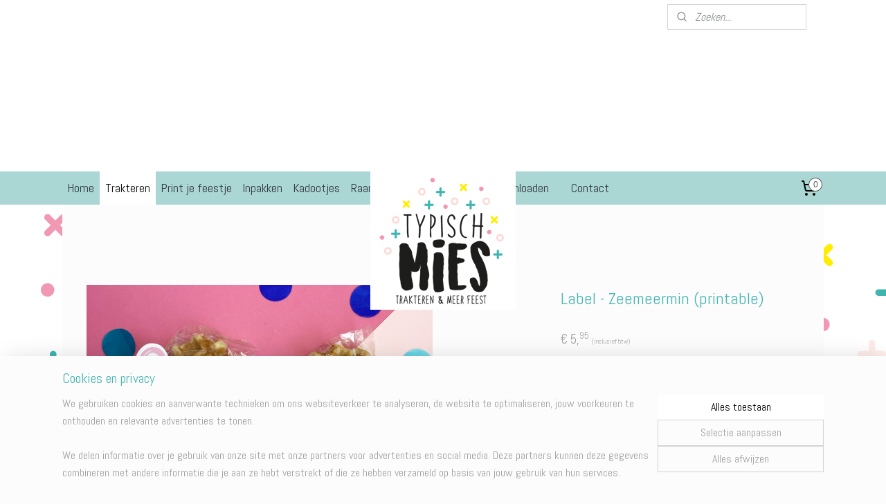

--- FILE ---
content_type: text/html; charset=UTF-8
request_url: https://www.typischmies.nl/a-64330261/traktaties-voor-meisjes/label-zeemeermin-printable/
body_size: 18684
content:
<!DOCTYPE html>
<!--[if lt IE 7]>
<html lang="nl"
      class="no-js lt-ie9 lt-ie8 lt-ie7 secure"> <![endif]-->
<!--[if IE 7]>
<html lang="nl"
      class="no-js lt-ie9 lt-ie8 is-ie7 secure"> <![endif]-->
<!--[if IE 8]>
<html lang="nl"
      class="no-js lt-ie9 is-ie8 secure"> <![endif]-->
<!--[if gt IE 8]><!-->
<html lang="nl" class="no-js secure">
<!--<![endif]-->
<head prefix="og: http://ogp.me/ns#">
    <meta http-equiv="Content-Type" content="text/html; charset=UTF-8"/>

    <title>Label - Zeemeermin (printable) | Traktaties voor meisjes | Typisch Mies</title>
    <meta name="robots" content="noarchive"/>
    <meta name="robots" content="index,follow,noodp,noydir"/>
    
    <meta name="verify-v1" content="DiOHe5adDLi-aDeZpsKDDFrmxrRhNEvRnno0IjG6IpA"/>
        <meta name="google-site-verification" content="DiOHe5adDLi-aDeZpsKDDFrmxrRhNEvRnno0IjG6IpA"/>
    <meta name="viewport" content="width=device-width, initial-scale=1.0"/>
    <meta name="revisit-after" content="1 days"/>
    <meta name="generator" content="Mijnwebwinkel"/>
    <meta name="web_author" content="https://www.mijnwebwinkel.nl/"/>

    

    <meta property="og:site_name" content="Typisch Mies"/>

        <meta property="og:title" content="Label - Zeemeermin (printable)"/>
    <meta property="og:description" content="Je voorverpakte corona-proof traktatie een beetje opvrolijken? Print dan deze leuke labels zelf uit."/>
    <meta property="og:type" content="product"/>
    <meta property="og:image" content="https://cdn.myonlinestore.eu/93da6f43-6be1-11e9-a722-44a8421b9960/image/cache/article/3a31543c067a4c395b105eb4b4581ca1c4da6269.jpg"/>
        <meta property="og:image" content="https://cdn.myonlinestore.eu/93da6f43-6be1-11e9-a722-44a8421b9960/image/cache/article/d2e3a426d1af819038d7ddf8171d610b7c0bf1fd.jpg"/>
        <meta property="og:image" content="https://cdn.myonlinestore.eu/93da6f43-6be1-11e9-a722-44a8421b9960/image/cache/article/c32570e3552bec5d445ec26eb097f769bc4265a6.jpg"/>
        <meta property="og:url" content="https://www.typischmies.nl/a-64330259/traktatie-labels/label-zeemeermin-printable/"/>

    <link rel="preload" as="style" href="https://static.myonlinestore.eu/assets/../js/fancybox/jquery.fancybox.css?20260130135555"
          onload="this.onload=null;this.rel='stylesheet'">
    <noscript>
        <link rel="stylesheet" href="https://static.myonlinestore.eu/assets/../js/fancybox/jquery.fancybox.css?20260130135555">
    </noscript>

    <link rel="stylesheet" type="text/css" href="https://asset.myonlinestore.eu/2CkXb0weUowzZXbjJLue3j5bedZYFt.css"/>

    <link rel="preload" as="style" href="https://static.myonlinestore.eu/assets/../fonts/fontawesome-6.4.2/css/fontawesome.min.css?20260130135555"
          onload="this.onload=null;this.rel='stylesheet'">
    <link rel="preload" as="style" href="https://static.myonlinestore.eu/assets/../fonts/fontawesome-6.4.2/css/solid.min.css?20260130135555"
          onload="this.onload=null;this.rel='stylesheet'">
    <link rel="preload" as="style" href="https://static.myonlinestore.eu/assets/../fonts/fontawesome-6.4.2/css/brands.min.css?20260130135555"
          onload="this.onload=null;this.rel='stylesheet'">
    <link rel="preload" as="style" href="https://static.myonlinestore.eu/assets/../fonts/fontawesome-6.4.2/css/v4-shims.min.css?20260130135555"
          onload="this.onload=null;this.rel='stylesheet'">
    <noscript>
        <link rel="stylesheet" href="https://static.myonlinestore.eu/assets/../fonts/font-awesome-4.1.0/css/font-awesome.4.1.0.min.css?20260130135555">
    </noscript>

    <link rel="preconnect" href="https://static.myonlinestore.eu/" crossorigin />
    <link rel="dns-prefetch" href="https://static.myonlinestore.eu/" />
    <link rel="preconnect" href="https://cdn.myonlinestore.eu" crossorigin />
    <link rel="dns-prefetch" href="https://cdn.myonlinestore.eu" />

    <script type="text/javascript" src="https://static.myonlinestore.eu/assets/../js/modernizr.js?20260130135555"></script>
        
    <link rel="canonical" href="https://www.typischmies.nl/a-64330259/traktatie-labels/label-zeemeermin-printable/"/>
    <link rel="icon" type="image/x-icon" href="https://cdn.myonlinestore.eu/93da6f43-6be1-11e9-a722-44a8421b9960/favicon.ico?t=1769960980"
              />
    <script>
        var _rollbarConfig = {
        accessToken: 'd57a2075769e4401ab611d78421f1c89',
        captureUncaught: false,
        captureUnhandledRejections: false,
        verbose: false,
        payload: {
            environment: 'prod',
            person: {
                id: 87735,
            },
            ignoredMessages: [
                'request aborted',
                'network error',
                'timeout'
            ]
        },
        reportLevel: 'error'
    };
    // Rollbar Snippet
    !function(r){var e={};function o(n){if(e[n])return e[n].exports;var t=e[n]={i:n,l:!1,exports:{}};return r[n].call(t.exports,t,t.exports,o),t.l=!0,t.exports}o.m=r,o.c=e,o.d=function(r,e,n){o.o(r,e)||Object.defineProperty(r,e,{enumerable:!0,get:n})},o.r=function(r){"undefined"!=typeof Symbol&&Symbol.toStringTag&&Object.defineProperty(r,Symbol.toStringTag,{value:"Module"}),Object.defineProperty(r,"__esModule",{value:!0})},o.t=function(r,e){if(1&e&&(r=o(r)),8&e)return r;if(4&e&&"object"==typeof r&&r&&r.__esModule)return r;var n=Object.create(null);if(o.r(n),Object.defineProperty(n,"default",{enumerable:!0,value:r}),2&e&&"string"!=typeof r)for(var t in r)o.d(n,t,function(e){return r[e]}.bind(null,t));return n},o.n=function(r){var e=r&&r.__esModule?function(){return r.default}:function(){return r};return o.d(e,"a",e),e},o.o=function(r,e){return Object.prototype.hasOwnProperty.call(r,e)},o.p="",o(o.s=0)}([function(r,e,o){var n=o(1),t=o(4);_rollbarConfig=_rollbarConfig||{},_rollbarConfig.rollbarJsUrl=_rollbarConfig.rollbarJsUrl||"https://cdnjs.cloudflare.com/ajax/libs/rollbar.js/2.14.4/rollbar.min.js",_rollbarConfig.async=void 0===_rollbarConfig.async||_rollbarConfig.async;var a=n.setupShim(window,_rollbarConfig),l=t(_rollbarConfig);window.rollbar=n.Rollbar,a.loadFull(window,document,!_rollbarConfig.async,_rollbarConfig,l)},function(r,e,o){var n=o(2);function t(r){return function(){try{return r.apply(this,arguments)}catch(r){try{console.error("[Rollbar]: Internal error",r)}catch(r){}}}}var a=0;function l(r,e){this.options=r,this._rollbarOldOnError=null;var o=a++;this.shimId=function(){return o},"undefined"!=typeof window&&window._rollbarShims&&(window._rollbarShims[o]={handler:e,messages:[]})}var i=o(3),s=function(r,e){return new l(r,e)},d=function(r){return new i(s,r)};function c(r){return t(function(){var e=Array.prototype.slice.call(arguments,0),o={shim:this,method:r,args:e,ts:new Date};window._rollbarShims[this.shimId()].messages.push(o)})}l.prototype.loadFull=function(r,e,o,n,a){var l=!1,i=e.createElement("script"),s=e.getElementsByTagName("script")[0],d=s.parentNode;i.crossOrigin="",i.src=n.rollbarJsUrl,o||(i.async=!0),i.onload=i.onreadystatechange=t(function(){if(!(l||this.readyState&&"loaded"!==this.readyState&&"complete"!==this.readyState)){i.onload=i.onreadystatechange=null;try{d.removeChild(i)}catch(r){}l=!0,function(){var e;if(void 0===r._rollbarDidLoad){e=new Error("rollbar.js did not load");for(var o,n,t,l,i=0;o=r._rollbarShims[i++];)for(o=o.messages||[];n=o.shift();)for(t=n.args||[],i=0;i<t.length;++i)if("function"==typeof(l=t[i])){l(e);break}}"function"==typeof a&&a(e)}()}}),d.insertBefore(i,s)},l.prototype.wrap=function(r,e,o){try{var n;if(n="function"==typeof e?e:function(){return e||{}},"function"!=typeof r)return r;if(r._isWrap)return r;if(!r._rollbar_wrapped&&(r._rollbar_wrapped=function(){o&&"function"==typeof o&&o.apply(this,arguments);try{return r.apply(this,arguments)}catch(o){var e=o;throw e&&("string"==typeof e&&(e=new String(e)),e._rollbarContext=n()||{},e._rollbarContext._wrappedSource=r.toString(),window._rollbarWrappedError=e),e}},r._rollbar_wrapped._isWrap=!0,r.hasOwnProperty))for(var t in r)r.hasOwnProperty(t)&&(r._rollbar_wrapped[t]=r[t]);return r._rollbar_wrapped}catch(e){return r}};for(var p="log,debug,info,warn,warning,error,critical,global,configure,handleUncaughtException,handleAnonymousErrors,handleUnhandledRejection,captureEvent,captureDomContentLoaded,captureLoad".split(","),u=0;u<p.length;++u)l.prototype[p[u]]=c(p[u]);r.exports={setupShim:function(r,e){if(r){var o=e.globalAlias||"Rollbar";if("object"==typeof r[o])return r[o];r._rollbarShims={},r._rollbarWrappedError=null;var a=new d(e);return t(function(){e.captureUncaught&&(a._rollbarOldOnError=r.onerror,n.captureUncaughtExceptions(r,a,!0),e.wrapGlobalEventHandlers&&n.wrapGlobals(r,a,!0)),e.captureUnhandledRejections&&n.captureUnhandledRejections(r,a,!0);var t=e.autoInstrument;return!1!==e.enabled&&(void 0===t||!0===t||"object"==typeof t&&t.network)&&r.addEventListener&&(r.addEventListener("load",a.captureLoad.bind(a)),r.addEventListener("DOMContentLoaded",a.captureDomContentLoaded.bind(a))),r[o]=a,a})()}},Rollbar:d}},function(r,e){function o(r,e,o){if(e.hasOwnProperty&&e.hasOwnProperty("addEventListener")){for(var n=e.addEventListener;n._rollbarOldAdd&&n.belongsToShim;)n=n._rollbarOldAdd;var t=function(e,o,t){n.call(this,e,r.wrap(o),t)};t._rollbarOldAdd=n,t.belongsToShim=o,e.addEventListener=t;for(var a=e.removeEventListener;a._rollbarOldRemove&&a.belongsToShim;)a=a._rollbarOldRemove;var l=function(r,e,o){a.call(this,r,e&&e._rollbar_wrapped||e,o)};l._rollbarOldRemove=a,l.belongsToShim=o,e.removeEventListener=l}}r.exports={captureUncaughtExceptions:function(r,e,o){if(r){var n;if("function"==typeof e._rollbarOldOnError)n=e._rollbarOldOnError;else if(r.onerror){for(n=r.onerror;n._rollbarOldOnError;)n=n._rollbarOldOnError;e._rollbarOldOnError=n}e.handleAnonymousErrors();var t=function(){var o=Array.prototype.slice.call(arguments,0);!function(r,e,o,n){r._rollbarWrappedError&&(n[4]||(n[4]=r._rollbarWrappedError),n[5]||(n[5]=r._rollbarWrappedError._rollbarContext),r._rollbarWrappedError=null);var t=e.handleUncaughtException.apply(e,n);o&&o.apply(r,n),"anonymous"===t&&(e.anonymousErrorsPending+=1)}(r,e,n,o)};o&&(t._rollbarOldOnError=n),r.onerror=t}},captureUnhandledRejections:function(r,e,o){if(r){"function"==typeof r._rollbarURH&&r._rollbarURH.belongsToShim&&r.removeEventListener("unhandledrejection",r._rollbarURH);var n=function(r){var o,n,t;try{o=r.reason}catch(r){o=void 0}try{n=r.promise}catch(r){n="[unhandledrejection] error getting `promise` from event"}try{t=r.detail,!o&&t&&(o=t.reason,n=t.promise)}catch(r){}o||(o="[unhandledrejection] error getting `reason` from event"),e&&e.handleUnhandledRejection&&e.handleUnhandledRejection(o,n)};n.belongsToShim=o,r._rollbarURH=n,r.addEventListener("unhandledrejection",n)}},wrapGlobals:function(r,e,n){if(r){var t,a,l="EventTarget,Window,Node,ApplicationCache,AudioTrackList,ChannelMergerNode,CryptoOperation,EventSource,FileReader,HTMLUnknownElement,IDBDatabase,IDBRequest,IDBTransaction,KeyOperation,MediaController,MessagePort,ModalWindow,Notification,SVGElementInstance,Screen,TextTrack,TextTrackCue,TextTrackList,WebSocket,WebSocketWorker,Worker,XMLHttpRequest,XMLHttpRequestEventTarget,XMLHttpRequestUpload".split(",");for(t=0;t<l.length;++t)r[a=l[t]]&&r[a].prototype&&o(e,r[a].prototype,n)}}}},function(r,e){function o(r,e){this.impl=r(e,this),this.options=e,function(r){for(var e=function(r){return function(){var e=Array.prototype.slice.call(arguments,0);if(this.impl[r])return this.impl[r].apply(this.impl,e)}},o="log,debug,info,warn,warning,error,critical,global,configure,handleUncaughtException,handleAnonymousErrors,handleUnhandledRejection,_createItem,wrap,loadFull,shimId,captureEvent,captureDomContentLoaded,captureLoad".split(","),n=0;n<o.length;n++)r[o[n]]=e(o[n])}(o.prototype)}o.prototype._swapAndProcessMessages=function(r,e){var o,n,t;for(this.impl=r(this.options);o=e.shift();)n=o.method,t=o.args,this[n]&&"function"==typeof this[n]&&("captureDomContentLoaded"===n||"captureLoad"===n?this[n].apply(this,[t[0],o.ts]):this[n].apply(this,t));return this},r.exports=o},function(r,e){r.exports=function(r){return function(e){if(!e&&!window._rollbarInitialized){for(var o,n,t=(r=r||{}).globalAlias||"Rollbar",a=window.rollbar,l=function(r){return new a(r)},i=0;o=window._rollbarShims[i++];)n||(n=o.handler),o.handler._swapAndProcessMessages(l,o.messages);window[t]=n,window._rollbarInitialized=!0}}}}]);
    // End Rollbar Snippet
    </script>
    <script defer type="text/javascript" src="https://static.myonlinestore.eu/assets/../js/jquery.min.js?20260130135555"></script><script defer type="text/javascript" src="https://static.myonlinestore.eu/assets/../js/mww/shop.js?20260130135555"></script><script defer type="text/javascript" src="https://static.myonlinestore.eu/assets/../js/mww/shop/category.js?20260130135555"></script><script defer type="text/javascript" src="https://static.myonlinestore.eu/assets/../js/fancybox/jquery.fancybox.pack.js?20260130135555"></script><script defer type="text/javascript" src="https://static.myonlinestore.eu/assets/../js/fancybox/jquery.fancybox-thumbs.js?20260130135555"></script><script defer type="text/javascript" src="https://static.myonlinestore.eu/assets/../js/mww/image.js?20260130135555"></script><script defer type="text/javascript" src="https://static.myonlinestore.eu/assets/../js/mww/shop/article.js?20260130135555"></script><script defer type="text/javascript" src="https://static.myonlinestore.eu/assets/../js/mww/product/product.js?20260130135555"></script><script defer type="text/javascript" src="https://static.myonlinestore.eu/assets/../js/mww/product/product.configurator.js?20260130135555"></script><script defer type="text/javascript"
                src="https://static.myonlinestore.eu/assets/../js/mww/product/product.configurator.validator.js?20260130135555"></script><script defer type="text/javascript" src="https://static.myonlinestore.eu/assets/../js/mww/product/product.main.js?20260130135555"></script><script defer type="text/javascript" src="https://static.myonlinestore.eu/assets/../js/mww/navigation.js?20260130135555"></script><script defer type="text/javascript" src="https://static.myonlinestore.eu/assets/../js/delay.js?20260130135555"></script><script defer type="text/javascript" src="https://static.myonlinestore.eu/assets/../js/mww/ajax.js?20260130135555"></script><script defer type="text/javascript" src="https://static.myonlinestore.eu/assets/../js/foundation/foundation.min.js?20260130135555"></script><script defer type="text/javascript" src="https://static.myonlinestore.eu/assets/../js/foundation/foundation/foundation.topbar.js?20260130135555"></script><script defer type="text/javascript" src="https://static.myonlinestore.eu/assets/../js/foundation/foundation/foundation.tooltip.js?20260130135555"></script><script defer type="text/javascript" src="https://static.myonlinestore.eu/assets/../js/mww/deferred.js?20260130135555"></script>
        <script src="https://static.myonlinestore.eu/assets/webpack/bootstrapper.ce10832e.js"></script>
    
    <script src="https://static.myonlinestore.eu/assets/webpack/vendor.85ea91e8.js" defer></script><script src="https://static.myonlinestore.eu/assets/webpack/main.c5872b2c.js" defer></script>
    
    <script src="https://static.myonlinestore.eu/assets/webpack/webcomponents.377dc92a.js" defer></script>
    
    <script src="https://static.myonlinestore.eu/assets/webpack/render.8395a26c.js" defer></script>

    <script>
        window.bootstrapper.add(new Strap('marketingScripts', []));
    </script>
        <script>
  window.dataLayer = window.dataLayer || [];

  function gtag() {
    dataLayer.push(arguments);
  }

    gtag(
    "consent",
    "default",
    {
      "ad_storage": "denied",
      "ad_user_data": "denied",
      "ad_personalization": "denied",
      "analytics_storage": "denied",
      "security_storage": "granted",
      "personalization_storage": "denied",
      "functionality_storage": "denied",
    }
  );

  gtag("js", new Date());
  gtag("config", 'G-HSRC51ENF9', { "groups": "myonlinestore" });</script>
<script async src="https://www.googletagmanager.com/gtag/js?id=G-HSRC51ENF9"></script>
        <script>
        
    </script>
        
<script>
    var marketingStrapId = 'marketingScripts'
    var marketingScripts = window.bootstrapper.use(marketingStrapId);

    if (marketingScripts === null) {
        marketingScripts = [];
    }

        marketingScripts.push({
        inline: `!function (f, b, e, v, n, t, s) {
        if (f.fbq) return;
        n = f.fbq = function () {
            n.callMethod ?
                n.callMethod.apply(n, arguments) : n.queue.push(arguments)
        };
        if (!f._fbq) f._fbq = n;
        n.push = n;
        n.loaded = !0;
        n.version = '2.0';
        n.agent = 'plmyonlinestore';
        n.queue = [];
        t = b.createElement(e);
        t.async = !0;
    t.src = v;
    s = b.getElementsByTagName(e)[0];
    s.parentNode.insertBefore(t, s)
    }(window, document, 'script', 'https://connect.facebook.net/en_US/fbevents.js');

    fbq('init', '361911835685419');
    fbq('track', 'PageView');
    `,
    });
    
    window.bootstrapper.update(new Strap(marketingStrapId, marketingScripts));
</script>
    <noscript>
        <style>ul.products li {
                opacity: 1 !important;
            }</style>
    </noscript>

            <script>
                (function (w, d, s, l, i) {
            w[l] = w[l] || [];
            w[l].push({
                'gtm.start':
                    new Date().getTime(), event: 'gtm.js'
            });
            var f = d.getElementsByTagName(s)[0],
                j = d.createElement(s), dl = l != 'dataLayer' ? '&l=' + l : '';
            j.async = true;
            j.src =
                'https://www.googletagmanager.com/gtm.js?id=' + i + dl;
            f.parentNode.insertBefore(j, f);
        })(window, document, 'script', 'dataLayer', 'GTM-MSQ3L6L');
            </script>

</head>
<body    class="lang-nl_NL layout-width-1100 oneColumn">

    <noscript>
                    <iframe src="https://www.googletagmanager.com/ns.html?id=GTM-MSQ3L6L" height="0" width="0"
                    style="display:none;visibility:hidden"></iframe>
            </noscript>


<header>
    <a tabindex="0" id="skip-link" class="button screen-reader-text" href="#content">Spring naar de hoofdtekst</a>
</header>


<div id="react_element__filter"></div>

<div class="site-container">
    <div class="inner-wrap">
                    <nav class="tab-bar mobile-navigation custom-topbar ">
    <section class="left-button" style="display: none;">
        <a class="mobile-nav-button"
           href="#" data-react-trigger="mobile-navigation-toggle">
                <div   
    aria-hidden role="img"
    class="icon icon--sf-menu
        "
    >
    <svg><use xlink:href="#sf-menu"></use></svg>
    </div>
&#160;
                <span>Menu</span>        </a>
    </section>
    <section class="title-section">
        <span class="title">Typisch Mies</span>
    </section>
    <section class="right-button">

                                            <a href="/customer/login/" class="foldout-account">
                <span class="profile-icon"
                      data-logged-in="false">    <div   
    aria-hidden role="img"
    class="icon icon--sf-user
        "
    >
    <svg><use xlink:href="#sf-user"></use></svg>
    </div>
</span>
                    <span class="profile-icon" data-logged-in="true"
                          style="display: none">    <div   
    aria-hidden role="img"
    class="icon icon--sf-user-check
        "
    >
    <svg><use xlink:href="#sf-user-check"></use></svg>
    </div>
</span>
                </a>
                                    
        <a href="/cart/" class="cart-icon hidden">
                <div   
    aria-hidden role="img"
    class="icon icon--sf-shopping-cart
        "
    >
    <svg><use xlink:href="#sf-shopping-cart"></use></svg>
    </div>
            <span class="cart-count" style="display: none"></span>
        </a>
    </section>
</nav>
        
        
        <div class="bg-container custom-css-container"             data-active-language="nl"
            data-current-date="02-02-2026"
            data-category-id="unknown"
            data-article-id="48404292"
            data-article-category-id="5274303"
            data-article-name="Label - Zeemeermin (printable)"
        >
            <noscript class="no-js-message">
                <div class="inner">
                    Javascript is uitgeschakeld.


Zonder Javascript is het niet mogelijk bestellingen te plaatsen in deze webwinkel en zijn een aantal functionaliteiten niet beschikbaar.
                </div>
            </noscript>

            <div id="header">
                <div id="react_root"><!-- --></div>
                <div
                    class="header-bar-top">
                                                
<div class="row header-bar-inner" data-bar-position="top" data-options="sticky_on: large; is_hover: true; scrolltop: true;" data-topbar>
    <section class="top-bar-section">
                                    <div class="module-container search align-right">
                    <div class="react_element__searchbox" 
    data-post-url="/search/" 
    data-search-phrase=""></div>

                </div>
                        </section>
</div>

                                    </div>

                

        
                
            

<sf-header-image
    class="web-component"
    header-element-height="200px"
    align="center"
    store-name="Typisch Mies"
    store-url="https://www.typischmies.nl/"
    background-image-url=""
    mobile-background-image-url=""
    logo-custom-width=""
    logo-custom-height=""
    page-column-width="1100"
    style="
        height: 200px;

        --background-color: #FFF;
        --background-height: 200px;
        --background-aspect-ratio: 1;
        --scaling-background-aspect-ratio: 2.75;
        --mobile-background-height: 0px;
        --mobile-background-aspect-ratio: 1;
        --color: #000000;
        --logo-custom-width: auto;
        --logo-custom-height: auto;
        --logo-aspect-ratio: 1.05
        ">
            <a href="https://www.typischmies.nl/" slot="logo" style="max-height: 100%;">
            <img
                src="https://cdn.myonlinestore.eu/93da6f43-6be1-11e9-a722-44a8421b9960/logo_large.png?t=1769960980"
                alt="Typisch Mies"
                style="
                    width: 210px;
                    height: 100%;
                    display: block;
                    max-height: 400px;
                    "
            />
        </a>
    </sf-header-image>
                <div class="header-bar-bottom">
                                                
<div class="row header-bar-inner" data-bar-position="header" data-options="sticky_on: large; is_hover: true; scrolltop: true;" data-topbar>
    <section class="top-bar-section">
                                    <nav class="module-container navigation  align-left">
                    <ul>
                            




<li class="">
            <a href="https://www.typischmies.nl/" class="no_underline">
            Home
                    </a>

                                </li>
    

    
    

<li class="has-dropdown active">
            <a href="https://www.typischmies.nl/c-1710696/trakteren/" class="no_underline">
            Trakteren
                    </a>

                                    <ul class="dropdown">
                        




<li class="">
            <a href="https://www.typischmies.nl/c-5274270/kant-en-klare-traktaties/" class="no_underline">
            Kant-en-klare traktaties
                    </a>

                                </li>
    




<li class="">
            <a href="https://www.typischmies.nl/c-5274305/traktaties-kinderdagverblijf/" class="no_underline">
            Traktaties kinderdagverblijf
                    </a>

                                </li>
    




<li class="">
            <a href="https://www.typischmies.nl/c-5274307/traktaties-basisschool/" class="no_underline">
            Traktaties basisschool
                    </a>

                                </li>
    


    

<li class="active">
            <a href="https://www.typischmies.nl/c-5274303/traktaties-voor-meisjes/" class="no_underline">
            Traktaties voor meisjes
                    </a>

                                </li>
    




<li class="">
            <a href="https://www.typischmies.nl/c-5274302/traktaties-voor-jongens/" class="no_underline">
            Traktaties voor jongens
                    </a>

                                </li>
    




<li class="">
            <a href="https://www.typischmies.nl/c-5279950/traktaties-chipszakjes/" class="no_underline">
            Traktaties chipszakjes
                    </a>

                                </li>
    




<li class="">
            <a href="https://www.typischmies.nl/c-5481757/traktatie-stickers/" class="no_underline">
            Traktatie stickers
                    </a>

                                </li>
    




<li class="">
            <a href="https://www.typischmies.nl/c-5511358/traktatie-labels/" class="no_underline">
            Traktatie labels
                    </a>

                                </li>
    




<li class="">
            <a href="https://www.typischmies.nl/c-5756547/traktatie-kaartjes/" class="no_underline">
            Traktatie kaartjes
                    </a>

                                </li>
    




<li class="">
            <a href="https://www.typischmies.nl/c-5836291/afscheidstraktaties/" class="no_underline">
            Afscheidstraktaties
                    </a>

                                </li>
    




<li class="">
            <a href="https://www.typischmies.nl/c-5455504/corona-proof-traktaties/" class="no_underline">
            Corona-proof traktaties
                    </a>

                                </li>
    




<li class="">
            <a href="https://www.typischmies.nl/c-5584883/traktatie-uitdeelkadootjes/" class="no_underline">
            Traktatie uitdeelkadootjes
                    </a>

                                </li>
    




<li class="">
            <a href="https://www.typischmies.nl/c-5905384/traktaties-halloween/" class="no_underline">
            Traktaties Halloween
                    </a>

                                </li>
                </ul>
                        </li>
    

    


<li class="has-dropdown">
            <a href="https://www.typischmies.nl/c-1710702/print-je-feestje/" class="no_underline">
            Print je feestje
                    </a>

                                    <ul class="dropdown">
                        




<li class="">
            <a href="https://www.typischmies.nl/c-5758851/uitnodigingen/" class="no_underline">
            Uitnodigingen
                    </a>

                                </li>
    




<li class="">
            <a href="https://www.typischmies.nl/c-5758856/feestpakketten/" class="no_underline">
            Feestpakketten
                    </a>

                                </li>
                </ul>
                        </li>
    

    


<li class="has-dropdown">
            <a href="https://www.typischmies.nl/c-5326563/inpakken/" class="no_underline">
            Inpakken
                    </a>

                                    <ul class="dropdown">
                        




<li class="">
            <a href="https://www.typischmies.nl/c-5326564/stickers/" class="no_underline">
            Stickers
                    </a>

                                </li>
    




<li class="">
            <a href="https://www.typischmies.nl/c-5326565/zakjes/" class="no_underline">
            Zakjes
                    </a>

                                </li>
    




<li class="">
            <a href="https://www.typischmies.nl/c-5336815/bakjes/" class="no_underline">
            Bakjes
                    </a>

                                </li>
    




<li class="">
            <a href="https://www.typischmies.nl/c-5634141/kaartjes/" class="no_underline">
            Kaartjes
                    </a>

                                </li>
    




<li class="">
            <a href="https://www.typischmies.nl/c-5392799/overig/" class="no_underline">
            Overig
                    </a>

                                </li>
                </ul>
                        </li>
    

    


<li class="has-dropdown">
            <a href="https://www.typischmies.nl/c-5253528/kadootjes/" class="no_underline">
            Kadootjes
                    </a>

                                    <ul class="dropdown">
                        




<li class="">
            <a href="https://www.typischmies.nl/c-5336858/voor-de-juf/" class="no_underline">
            Voor de juf
                    </a>

                                </li>
    




<li class="">
            <a href="https://www.typischmies.nl/c-5336859/voor-de-leidster/" class="no_underline">
            Voor de leidster
                    </a>

                                </li>
    




<li class="">
            <a href="https://www.typischmies.nl/c-5352239/voor-de-meester/" class="no_underline">
            Voor de meester
                    </a>

                                </li>
    




<li class="">
            <a href="https://www.typischmies.nl/c-5534495/opa-en-oma/" class="no_underline">
            Opa en oma
                    </a>

                                </li>
                </ul>
                        </li>
    




<li class="">
            <a href="https://www.typischmies.nl/c-5474820/raamstickers/" class="no_underline">
            Raamstickers
                    </a>

                                </li>
    

    


<li class="has-dropdown">
            <a href="https://www.typischmies.nl/c-2589580/overig/" class="no_underline">
            Overig
                    </a>

                                    <ul class="dropdown">
                        




<li class="">
            <a href="https://www.typischmies.nl/c-2054510/buttons-en-sleutelhangers/" class="no_underline">
            Buttons en sleutelhangers
                    </a>

                                </li>
    




<li class="">
            <a href="https://www.typischmies.nl/c-2389415/valentijnsdag/" class="no_underline">
            Valentijnsdag
                    </a>

                                </li>
    




<li class="">
            <a href="https://www.typischmies.nl/c-2259917/sinterklaas/" class="no_underline">
            Sinterklaas
                    </a>

                                </li>
    




<li class="">
            <a href="https://www.typischmies.nl/c-2276183/kerstmis/" class="no_underline">
            Kerstmis
                    </a>

                                </li>
    




<li class="">
            <a href="https://www.typischmies.nl/c-5575392/interieur-stickers/" class="no_underline">
            Interieur stickers
                    </a>

                                </li>
    




<li class="">
            <a href="https://www.typischmies.nl/c-5682266/pasen/" class="no_underline">
            Pasen
                    </a>

                                </li>
                </ul>
                        </li>
    

    


<li class="has-dropdown">
            <a href="https://www.typischmies.nl/c-7648354/direct-downloaden/" class="no_underline">
            Direct downloaden
                    </a>

                                    <ul class="dropdown">
                        




<li class="">
            <a href="https://www.typischmies.nl/c-7648399/voor-de-leidster/" class="no_underline">
            Voor de leidster
                    </a>

                                </li>
    




<li class="">
            <a href="https://www.typischmies.nl/c-7722315/sinterklaas/" class="no_underline">
            Sinterklaas
                    </a>

                                </li>
                </ul>
                        </li>
    



    
<li class="divider">
            <hr>
    </li>
    




<li class="">
            <a href="https://www.typischmies.nl/c-1220222/contact/" class="no_underline">
            Contact
                    </a>

                                </li>

                    </ul>
                </nav>
                                                <div class="module-container cart align-right">
                    
<div class="header-cart module moduleCartCompact" data-ajax-cart-replace="true" data-productcount="0">
            <a href="/cart/?category_id=5274303" class="foldout-cart">
                <div   
    aria-hidden role="img"
    class="icon icon--sf-shopping-cart
        "
            title="Winkelwagen"
    >
    <svg><use xlink:href="#sf-shopping-cart"></use></svg>
    </div>
            <span class="count">0</span>
        </a>
        <div class="hidden-cart-details">
            <div class="invisible-hover-area">
                <div data-mobile-cart-replace="true" class="cart-details">
                                            <div class="cart-summary">
                            Geen artikelen in winkelwagen.
                        </div>
                                    </div>

                            </div>
        </div>
    </div>

                </div>
                        </section>
</div>

                                    </div>
            </div>

            
            
            <div id="content" class="columncount-1">
                <div class="row">
                                                                <div class="columns large-14 medium-14 small-14" id="centercolumn">
    
    
                                    <script>
        window.bootstrapper.add(new Strap('product', {
            id: '48404292',
            name: 'Label - Zeemeermin (printable)',
            value: '5.950000',
            currency: 'EUR'
        }));

        var marketingStrapId = 'marketingScripts'
        var marketingScripts = window.bootstrapper.use(marketingStrapId);

        if (marketingScripts === null) {
            marketingScripts = [];
        }

        marketingScripts.push({
            inline: `if (typeof window.fbq === 'function') {
                window.fbq('track', 'ViewContent', {
                    content_name: "Label - Zeemeermin (printable)",
                    content_ids: ["48404292"],
                    content_type: "product"
                });
            }`,
        });

        window.bootstrapper.update(new Strap(marketingStrapId, marketingScripts));
    </script>
    <div id="react_element__product-events"><!-- --></div>

    <script type="application/ld+json">
        {"@context":"https:\/\/schema.org","@graph":[{"@type":"Product","name":"Label - Zeemeermin (printable)","description":"Je voorverpakte corona-proof traktatie een beetje opvrolijken? Print dan deze leuke labels zelf uit. Je kunt ze daarna uitknippen en op je traktatie plakken. Of print ze op iets dikker papier, gaatje erin en touwtje erdoor en je hebt een leuk label. Deze labels worden gepersonaliseerd met de naam en leeftijd van de jarige.Deze printable kun je zo vaak uitprinten als je nodig hebt, op \u0026eacute;\u0026eacute;n A4 zitten 4 exemplaren, drie zeemeerminnen en \u0026eacute;\u0026eacute;n zeepaardje. Je hoeft er dus maar \u0026eacute;\u0026eacute;n te bestellen ;) Ben je niet in de gelegenheid deze zelf uit te printen, dan printen we deze ook graag uit voor je. Je kunt de printjes hier bestellen. Je moet dus eerst deze printable bestellen, en vervolgens het aantal printjes wat je wilt ontvangen.* De bestelling wordt pas verwerkt als alle gegevens van de jarige en de betaling door ons ontvangen zijn. Hierna streven wij erna om je bestelling binnen 24 uur (op werkdagen) te mailen. Pakketpost versturen wij binnen drie werkdagen. Heb je iets graag sneller in huis, stuur ons een mailtje voor de mogelijkheden .","offers":{"@type":"Offer","url":"https:\/\/www.typischmies.nl\/a-64330259\/traktatie-labels\/label-zeemeermin-printable\/","priceSpecification":{"@type":"PriceSpecification","priceCurrency":"EUR","price":"5.95","valueAddedTaxIncluded":true},"@id":"https:\/\/www.typischmies.nl\/#\/schema\/Offer\/9e4deabd-bde3-11eb-a98b-0a6e45a98899"},"image":{"@type":"ImageObject","url":"https:\/\/cdn.myonlinestore.eu\/93da6f43-6be1-11e9-a722-44a8421b9960\/image\/cache\/article\/3a31543c067a4c395b105eb4b4581ca1c4da6269.jpg","contentUrl":"https:\/\/cdn.myonlinestore.eu\/93da6f43-6be1-11e9-a722-44a8421b9960\/image\/cache\/article\/3a31543c067a4c395b105eb4b4581ca1c4da6269.jpg","@id":"https:\/\/cdn.myonlinestore.eu\/93da6f43-6be1-11e9-a722-44a8421b9960\/image\/cache\/article\/3a31543c067a4c395b105eb4b4581ca1c4da6269.jpg"},"@id":"https:\/\/www.typischmies.nl\/#\/schema\/Product\/9e4deabd-bde3-11eb-a98b-0a6e45a98899"}]}
    </script>
    <div class="article product-page pro" id="article-container">
            <span class="badge-container">
            </span>
        
<div class="prev_next-button">
                            <a href="/a-64200928/traktaties-voor-meisjes/toverstaf/" title="Vorige artikel &#xA;(Toverstaf)" class="prev_next_article" accesskey="p"><div   
    aria-hidden role="img"
    class="icon icon--sf-chevron-left
        "
            title="{{ language.getText(&#039;previous_article&#039;) }} &amp;#xA;({{ buttons.left.title|raw }})"
    ><svg><use xlink:href="#sf-chevron-left"></use></svg></div></a>        <span>Artikel 57 van 80</span>
            <a href="/a-64447949/traktaties-voor-meisjes/bellenblaas-magical-unicorn/" title="Volgende artikel &#xA;(Bellenblaas Magical unicorn)" class="prev_next_article" accesskey="n"><div   
    aria-hidden role="img"
    class="icon icon--sf-chevron-right
        "
            title="{{ language.getText(&#039;next_article&#039;) }} &amp;#xA;({{ buttons.right.title|raw }})"
    ><svg><use xlink:href="#sf-chevron-right"></use></svg></div></a>    
    </div>

        <div class="details without-related">

                <div class="column-images">
    
                <div class="images">
                                    <div class="large">
                        

<a href="https://cdn.myonlinestore.eu/93da6f43-6be1-11e9-a722-44a8421b9960/image/cache/full/3a31543c067a4c395b105eb4b4581ca1c4da6269.jpg?20260130135555"
    class="fancybox"
    data-fancybox-type="image"
    data-thumbnail="https://cdn.myonlinestore.eu/93da6f43-6be1-11e9-a722-44a8421b9960/image/cache/full/3a31543c067a4c395b105eb4b4581ca1c4da6269.jpg?20260130135555"
    rel="fancybox-thumb" title="Label - Zeemeermin (printable)"
    id="afbeelding1"
    >
                        <img src="https://cdn.myonlinestore.eu/93da6f43-6be1-11e9-a722-44a8421b9960/image/cache/full/3a31543c067a4c395b105eb4b4581ca1c4da6269.jpg?20260130135555" alt="Label&#x20;-&#x20;Zeemeermin&#x20;&#x28;printable&#x29;" />
            </a>
                    </div>
                            </div>
                        <ul class="thumbs">
                                                    <li>
                                                

<a href="https://cdn.myonlinestore.eu/93da6f43-6be1-11e9-a722-44a8421b9960/image/cache/full/d2e3a426d1af819038d7ddf8171d610b7c0bf1fd.jpg?20260130135555"
    class="fancybox"
    data-fancybox-type="image"
    data-thumbnail="https://cdn.myonlinestore.eu/93da6f43-6be1-11e9-a722-44a8421b9960/image/cache/article/d2e3a426d1af819038d7ddf8171d610b7c0bf1fd.jpg?20260130135555"
    rel="fancybox-thumb" title="Label - Zeemeermin (printable)"
    id="afbeelding2"
    >
                        <img src="https://cdn.myonlinestore.eu/93da6f43-6be1-11e9-a722-44a8421b9960/image/cache/article/d2e3a426d1af819038d7ddf8171d610b7c0bf1fd.jpg?20260130135555" alt="Label&#x20;-&#x20;Zeemeermin&#x20;&#x28;printable&#x29;" />
            </a>
                    </li>
                                    <li>
                                                

<a href="https://cdn.myonlinestore.eu/93da6f43-6be1-11e9-a722-44a8421b9960/image/cache/full/c32570e3552bec5d445ec26eb097f769bc4265a6.jpg?20260130135555"
    class="fancybox"
    data-fancybox-type="image"
    data-thumbnail="https://cdn.myonlinestore.eu/93da6f43-6be1-11e9-a722-44a8421b9960/image/cache/article/c32570e3552bec5d445ec26eb097f769bc4265a6.jpg?20260130135555"
    rel="fancybox-thumb" title="Label - Zeemeermin (printable)"
    id="afbeelding3"
    >
                        <img src="https://cdn.myonlinestore.eu/93da6f43-6be1-11e9-a722-44a8421b9960/image/cache/article/c32570e3552bec5d445ec26eb097f769bc4265a6.jpg?20260130135555" alt="Label&#x20;-&#x20;Zeemeermin&#x20;&#x28;printable&#x29;" />
            </a>
                    </li>
                
                                            </ul>
        </div>

            <div class="column-details">
                    <h1 class="product-title">
        Label - Zeemeermin (printable)    </h1>
                    <span class="sku-container">
            </span>
                                                    
<div class="js-enable-after-load disabled">
    <div class="article-options" data-article-element="options">
        <div class="row">
            <div class="large-14 columns price-container">
                

    
    <span class="pricetag">
                    <span class="regular">
                    € 5,<sup>95</sup>

            </span>
            </span>

                                                    <small>
                        (inclusief                        btw)
                    </small>
                                            </div>
        </div>

                            
            <form accept-charset="UTF-8" name="add_to_cart"
          method="post" action="" class="legacy" data-optionlist-url="https://www.typischmies.nl/article/select-articlelist-option/" id="addToCartForm">
            <div class="form-group        ">
    <div class="control-group">
            <div class="control-container   no-errors    ">
                                                    <div class="form-group        ">
    <label class="control-label" for="add_to_cart_configuration_options_29908adb-43bb-4e69-b8e8-8bd7d9658794_value">Naam Jarige</label><div class="control-group">
            <div class="control-container   no-errors    ">
                                <input type="text"
            id="add_to_cart_configuration_options_29908adb-43bb-4e69-b8e8-8bd7d9658794_value" name="add_to_cart[configuration][options][29908adb-43bb-4e69-b8e8-8bd7d9658794][value]" data-article-element="articlefield" maxlength="140" class="form-control"
                                        data-validator-type="string"
                                        data-validator-range="|140"
                />
            <div class="inline-label" data-validator-default-value="Je kan nog %remaining% karakters invoeren" data-validator-no-min-value="Voer een tekst in van maximaal %max% karakters" data-validator-no-value="Voer een tekst in van minimaal %min% en maximaal %max% karakters" data-validator-min-value="Voer minimaal %min% karakters in"></div>
                    </div>
                                </div>
</div>
    <div class="form-group        ">
    <label class="control-label" for="add_to_cart_configuration_options_363d9d75-e444-47a4-9507-eeffd8979b4b_value">Leeftijd jarige</label><div class="control-group">
            <div class="control-container   no-errors    ">
                                <input type="number"
            id="add_to_cart_configuration_options_363d9d75-e444-47a4-9507-eeffd8979b4b_value" name="add_to_cart[configuration][options][363d9d75-e444-47a4-9507-eeffd8979b4b][value]" data-article-element="articlefield" maxlength="6" class="form-control"
                                        data-validator-type="int"
                                        data-validator-range="{140}|{140}"
                />
            <div class="inline-label" data-validator-default-value="Voer een waarde in tussen %min% en %max%" data-validator-min-value="Voer minimaal %min% in" data-validator-max-value="Voer maximaal %max% in"></div>
                    </div>
                                </div>
</div>
                                </div>
                                </div>
</div>
    
            <input type="hidden"
            id="add_to_cart_category_article_id" name="add_to_cart[category_article_id]" class="form-control"
            value="64330261"                                         data-validator-range="0-0"
                />
        <input type="hidden"
            id="add_to_cart__token" name="add_to_cart[_token]" class="form-control"
            value="fbb491293d836b369537c9b497.Od8XDFGSL1pjZRrWFJFyh735CGd320X341ZYhnpZ3KA.SulxQwjiaBwLIHaxXNk3qv_UQQIajhHFkzwO3C4dm8J3iy50KMBXIAoOeQ"                                         data-validator-range="0-0"
                />
        
            <div class="stockinfo">
                            </div>
                                            <div class="form-group">
    <div class="control-group">
                                        <div class="control-container prefix" data-prefix="Aantal">
                <select name="amount" class="form-control">
                                                                                                                                <option value="1">1</option>
                                            <option value="2">2</option>
                                            <option value="3">3</option>
                                            <option value="4">4</option>
                                            <option value="5">5</option>
                                            <option value="6">6</option>
                                            <option value="7">7</option>
                                            <option value="8">8</option>
                                            <option value="9">9</option>
                                            <option value="10">10</option>
                                            <option value="11">11</option>
                                            <option value="12">12</option>
                                            <option value="13">13</option>
                                            <option value="14">14</option>
                                            <option value="15">15</option>
                                            <option value="16">16</option>
                                            <option value="17">17</option>
                                            <option value="18">18</option>
                                            <option value="19">19</option>
                                            <option value="20">20</option>
                                            <option value="21">21</option>
                                            <option value="22">22</option>
                                            <option value="23">23</option>
                                            <option value="24">24</option>
                                            <option value="25">25</option>
                                            <option value="26">26</option>
                                            <option value="27">27</option>
                                            <option value="28">28</option>
                                            <option value="29">29</option>
                                            <option value="30">30</option>
                                            <option value="31">31</option>
                                            <option value="32">32</option>
                                            <option value="33">33</option>
                                            <option value="34">34</option>
                                            <option value="35">35</option>
                                            <option value="36">36</option>
                                            <option value="37">37</option>
                                            <option value="38">38</option>
                                            <option value="39">39</option>
                                            <option value="40">40</option>
                                            <option value="41">41</option>
                                            <option value="42">42</option>
                                            <option value="43">43</option>
                                            <option value="44">44</option>
                                            <option value="45">45</option>
                                            <option value="46">46</option>
                                            <option value="47">47</option>
                                            <option value="48">48</option>
                                            <option value="49">49</option>
                                            <option value="50">50</option>
                                    </select>
            </div>
            </div>
    </div>

                                <button type="submit" data-testid="add-to-cart-button-enabled" name="add" class="btn buy-button" onclick="if (window.addToCart) window.addToCart({ value: '5.950000', currency: 'EUR' });">Voeg toe aan winkelwagen</button>
                        </form>
        
        
    </div>
</div>
                                <div class="save-button-detail" id="react_element__saveforlater-detail-button" data-product-id="9e4deabd-bde3-11eb-a98b-0a6e45a98899" data-product-name="Label - Zeemeermin (printable)" data-analytics-id="48404292" data-value="5.950000" data-currency="EUR"></div>

                <div class="description">
                                            <div data-tab-content="description">
                        <div class="rte_content fullwidth">
                                                            <p>Je voorverpakte corona-proof traktatie een beetje opvrolijken? Print dan deze leuke labels zelf uit. Je kunt ze daarna uitknippen en op je traktatie plakken. Of print ze op iets dikker papier, gaatje erin en touwtje erdoor en je hebt een leuk label. Deze labels worden gepersonaliseerd met de naam en leeftijd van de jarige.</p><p>Deze printable kun je zo vaak uitprinten als je nodig hebt, op &eacute;&eacute;n A4 zitten 4 exemplaren, drie zeemeerminnen en &eacute;&eacute;n zeepaardje. Je hoeft er dus maar &eacute;&eacute;n te bestellen ;) Ben je niet in de gelegenheid deze zelf uit te printen, dan printen we deze ook graag uit voor je. Je kunt de printjes <a target="_self" href="https://www.typischmies.nl/a-43041048/trakteren/print/">hier</a> bestellen. Je moet dus eerst deze printable bestellen, en vervolgens het aantal printjes wat je wilt ontvangen.</p><p><span style="font-size:x-small">* De bestelling wordt pas verwerkt als alle gegevens van de jarige en de betaling door ons ontvangen zijn. Hierna streven wij erna om je bestelling binnen 24 uur (op werkdagen) te mailen. Pakketpost versturen wij binnen drie werkdagen. Heb je iets graag sneller in huis, stuur ons een mailtje voor de mogelijkheden .</span></p>
                                                            <div class="article-specs under-content" style="display: none">
                                        <table class="article-specs" data-article-element="specs">
            </table>
                                </div>
                                                    </div>
                    </div>
                                            <a href="/c-5274303/traktaties-voor-meisjes/" onclick="if(window.gotoCategoryFromHistory) {window.gotoCategoryFromHistory(this.href); void(0)}" class="btn tiny">
        Overzicht
   </a>

                </div>
            </div>

                    </div>

                    
    <div class="related-articles bottom">
        <h3>Klanten kochten ook</h3>
        <ul class="products flexbox">
                                                <li id="article_43041048"><span class="row-top"><a href="https://cdn.myonlinestore.eu/93da6f43-6be1-11e9-a722-44a8421b9960/image/cache/full/96dec802e7cc821b91782a81f19b77422b45e8b5.jpg?20260130135555" class="fancybox zoom" rel="overview"
           title="Print"
           data-product-url="https://www.typischmies.nl/a-43041048/trakteren/print/"><div   
    aria-hidden role="img"
    class="icon icon--sf-zoom-in
        "
            title="zoom-in"
    ><svg><use xlink:href="#sf-zoom-in"></use></svg></div></a><a href="https://www.typischmies.nl/a-43041048/trakteren/print/" class="image" title="Print"
           style="background-image: url(https://cdn.myonlinestore.eu/93da6f43-6be1-11e9-a722-44a8421b9960/image/cache/article/96dec802e7cc821b91782a81f19b77422b45e8b5.jpg?20260130135555);"><img src="https://cdn.myonlinestore.eu/93da6f43-6be1-11e9-a722-44a8421b9960/image/cache/article/96dec802e7cc821b91782a81f19b77422b45e8b5.jpg?20260130135555" alt="Print" /></a></span><span class="row-bottom"><div class="info"><a href="https://www.typischmies.nl/a-43041048/trakteren/print/" class="title">Print</a><p class="desc">
                        Ben je zelf niet in de gelegenheid zijn te printen, kunnen wij de printable voor u uitprinten. Vervolgens zullen wij deze naar u toe sturen.<br /><br />
Prijs voor 1 A4 printje (op het juiste papier voor het beste resultaat).<br /><br />
Let op! De…
        </p><div class="right"><span class="pricetag"><span class="regular">
                    € 0,<sup>89</sup></span></span><div class="product-overview-buttons "><div class="order-button"><a class="order btn" href="https://www.typischmies.nl/a-43041048/trakteren/print/"
                    title="Print bestellen">Bestellen</a></div></div></div></div></span></li>                                                                <li id="article_64403342"><span class="row-top"><a href="https://cdn.myonlinestore.eu/93da6f43-6be1-11e9-a722-44a8421b9960/image/cache/full/e653c43b1c5c92406d747f56f87c0e385ef39394.jpg?20260130135555" class="fancybox zoom" rel="overview"
           title="Traktatie chipszakje Zeemeermin printable"
           data-product-url="https://www.typischmies.nl/a-64403342/traktaties-chipszakjes/traktatie-chipszakje-zeemeermin-printable/"><div   
    aria-hidden role="img"
    class="icon icon--sf-zoom-in
        "
            title="zoom-in"
    ><svg><use xlink:href="#sf-zoom-in"></use></svg></div></a><a href="https://www.typischmies.nl/a-64403342/traktaties-chipszakjes/traktatie-chipszakje-zeemeermin-printable/" class="image" title="Traktatie chipszakje Zeemeermin printable"
           style="background-image: url(https://cdn.myonlinestore.eu/93da6f43-6be1-11e9-a722-44a8421b9960/image/cache/article/e653c43b1c5c92406d747f56f87c0e385ef39394.jpg?20260130135555);"><img src="https://cdn.myonlinestore.eu/93da6f43-6be1-11e9-a722-44a8421b9960/image/cache/article/e653c43b1c5c92406d747f56f87c0e385ef39394.jpg?20260130135555" alt="Traktatie chipszakje Zeemeermin printable" /></a></span><span class="row-bottom"><div class="info"><a href="https://www.typischmies.nl/a-64403342/traktaties-chipszakjes/traktatie-chipszakje-zeemeermin-printable/" class="title">Traktatie chipszakje Zeemeermin printable</a><p class="desc">
                        Met deze printable maak je van een zakje chips een leuke en persoonlijke traktatie. Deze printable wordt gepersonaliseerd met de naam en leeftijd van de jarige.<br /><br />
Deze printable kun je zo vaak uitprinten als je nodig hebt, op één…
        </p><div class="right"><span class="pricetag"><span class="regular">
                    € 8,<sup>95</sup></span></span><div class="product-overview-buttons "><div class="order-button"><a class="order btn" href="https://www.typischmies.nl/a-64403342/traktaties-chipszakjes/traktatie-chipszakje-zeemeermin-printable/"
                    title="Traktatie chipszakje Zeemeermin printable bestellen">Bestellen</a></div></div></div></div></span></li>                                    </ul>
    </div>
            </div>

            
    </div>
                                    </div>
            </div>
        </div>

                    <div id="footer" class="custom-css-container"             data-active-language="nl"
            data-current-date="02-02-2026"
            data-category-id="unknown"
            data-article-id="48404292"
            data-article-category-id="5274303"
            data-article-name="Label - Zeemeermin (printable)"
        >
                    <div class="pane paneFooter">
        <div class="inner">
            <ul>
                                                        <li><div class="block textarea  textAlignLeft ">
            <h3>Webshop</h3>
    
            <p><a target="_self" href="https://www.typischmies.nl/c-1710696/trakteren/">Trakteren</a><br><a target="_self" href="https://www.typischmies.nl/c-1710702/printables/">Feestjes</a><br><a href="https://www.typischmies.nl/c-2589580/overig/">Overig</a><br><a href="https://www.typischmies.nl/c-2259917/sinterklaas/">Sinterklaas</a><br><a href="https://www.typischmies.nl/c-2276183/kerstmis/">Kerstmis</a></p>
    </div>
</li>
                                                        <li><div class="block textarea  textAlignLeft ">
            <h3>Informatie</h3>
    
            <p>&bull; Verzending vanaf &euro; 1,95<br>&bull; Printables gemaild &lt; 72 uur<br>&bull; Pakket verstuurd &lt; 3 werkdagen<br>&bull; Kant-en-klare traktaties &lt; 7 dagen<br>&bull; Pakketten verstuurd via DHL<br>&bull; Veilig betalen via Ideal</p><h2><br><strong>Service</strong></h2><p><a target="_self" href="https://www.mijnwebwinkel.nl/winkel/typischmies/c-2266538/bestelinformatie/">Bestelinformatie</a><br><a target="_self" href="https://www.mijnwebwinkel.nl/winkel/typischmies/c-2266520/algemene-voorwaarden/">Algemene voorwaarden</a><br><a target="_self" href="https://www.typischmies.nl/c-3177730/levertijden/">Levertijden</a></p>
    </div>
</li>
                                                        <li><div class="block textarea  textAlignLeft ">
            <h3>Social media</h3>
    
            <p>&nbsp;</p><p><a target="_blank" href="http://www.facebook.com/TypischMies"><img alt="Facebook Typisch Mies" width="25" height="25" src="https://cdn.myonlinestore.eu/93da6f43-6be1-11e9-a722-44a8421b9960/images/Facebook.png" style="border-style:solid; border-width:0px; float:left"></a></p><p>&nbsp; Like Typisch Mies</p><p>&nbsp;</p><p><a target="_blank" href="http://www.twitter.com/typischmies"><img alt="Twitter Typisch Mies" width="25" height="25" src="https://cdn.myonlinestore.eu/93da6f43-6be1-11e9-a722-44a8421b9960/images/Twitter.png" style="border-style:solid; border-width:0px; float:left"></a></p><p>&nbsp; Tweet with us</p><p>&nbsp;</p><p><a target="_blank" href="http://www.pinterest.com/typischmies"><img alt="Pinterest Typisch Mies" width="25" height="25" src="https://cdn.myonlinestore.eu/93da6f43-6be1-11e9-a722-44a8421b9960/images/Pinterest.png" style="border-style:solid; border-width:0px; float:left"></a></p><p>&nbsp; Be inspired by us</p><p>&nbsp;</p><p><a target="_blank" href="https://www.instagram.com/typischmiestrakteren/"><img alt="Instragram Typisch Mies" width="25" height="25" src="https://cdn.myonlinestore.eu/93da6f43-6be1-11e9-a722-44a8421b9960/images/Instagram.png" style="border-style:solid; border-width:0px; float:left"></a></p><p>&nbsp; <a href="https://www.instagram.com/typischmiestrakteren/">Behind the scenes</a></p>
    </div>
</li>
                                                        <li><div class="block logos">
    <ul>
                    <li>
                <a href="https://www.hippeshops.nl/" target="_blank" rel="nofollow" title="Hippe shops label"><img src="https://cdn.myonlinestore.eu/93da6f43-6be1-11e9-a722-44a8421b9960/logo229630.jpg" alt="Hippe shops label" /></a>            </li>
            </ul>
</div>
</li>
                                                        <li><div class="block textarea  textAlignLeft ">
            <h3>Blijf op de hoogte van onze festiviteiten!</h3>
    
            <p><a target="_blank" href="https://mailchi.mp/880d8c926fe1/nieuwsbrief-inschrijvingen-website">INSCHRIJVEN VOOR DE TYPISCH MIES FEESTBRIEF</a></p>
    </div>
</li>
                            </ul>
        </div>
    </div>

            </div>
                <div id="mwwFooter">
            <div class="row mwwFooter">
                <div class="columns small-14">
                                                                                                                                                © 2011 - 2026 Typisch Mies
                        | <a href="https://www.typischmies.nl/sitemap/" class="footer">sitemap</a>
                        | <a href="https://www.typischmies.nl/rss/" class="footer" target="_blank">rss</a>
                                                    | <a href="https://www.mijnwebwinkel.nl/webshop-starten?utm_medium=referral&amp;utm_source=ecommerce_website&amp;utm_campaign=myonlinestore_shops_pro_nl" class="footer" target="_blank">webwinkel beginnen</a>
    -
    powered by <a href="https://www.mijnwebwinkel.nl/?utm_medium=referral&amp;utm_source=ecommerce_website&amp;utm_campaign=myonlinestore_shops_pro_nl" class="footer" target="_blank">Mijnwebwinkel</a>                                                            </div>
            </div>
        </div>
    </div>
</div>

<script>
    window.bootstrapper.add(new Strap('storeNotifications', {
        notifications: [],
    }));

    var storeLocales = [
                'nl_NL',
                'en_GB',
                'de_DE',
            ];
    window.bootstrapper.add(new Strap('storeLocales', storeLocales));

    window.bootstrapper.add(new Strap('consentBannerSettings', {"enabled":true,"privacyStatementPageId":null,"privacyStatementPageUrl":null,"updatedAt":"2024-02-29T11:31:41+01:00","updatedAtTimestamp":1709202701,"consentTypes":{"required":{"enabled":true,"title":"Noodzakelijk","text":"Cookies en technieken die zijn nodig om de website bruikbaar te maken, zoals het onthouden van je winkelmandje, veilig afrekenen en toegang tot beveiligde gedeelten van de website. Zonder deze cookies kan de website niet naar behoren werken."},"analytical":{"enabled":true,"title":"Statistieken","text":"Cookies en technieken die anoniem gegevens verzamelen en rapporteren over het gebruik van de website, zodat de website geoptimaliseerd kan worden."},"functional":{"enabled":false,"title":"Functioneel","text":"Cookies en technieken die helpen om optionele functionaliteiten aan de website toe te voegen, zoals chatmogelijkheden, het verzamelen van feedback en andere functies van derden."},"marketing":{"enabled":true,"title":"Marketing","text":"Cookies en technieken die worden ingezet om bezoekers gepersonaliseerde en relevante advertenties te kunnen tonen op basis van eerder bezochte pagina’s, en om de effectiviteit van advertentiecampagnes te analyseren."},"personalization":{"enabled":false,"title":"Personalisatie","text":"Cookies en technieken om de vormgeving en inhoud van de website op u aan te passen, zoals de taal of vormgeving van de website."}},"labels":{"banner":{"title":"Cookies en privacy","text":"We gebruiken cookies en aanverwante technieken om ons websiteverkeer te analyseren, de website te optimaliseren, jouw voorkeuren te onthouden en relevante advertenties te tonen.\n\nWe delen informatie over je gebruik van onze site met onze partners voor advertenties en social media. Deze partners kunnen deze gegevens combineren met andere informatie die je aan ze hebt verstrekt of die ze hebben verzameld op basis van jouw gebruik van hun services."},"modal":{"title":"Cookie- en privacyinstellingen","text":"We gebruiken cookies en aanverwante technieken om ons websiteverkeer te analyseren, de website te optimaliseren, jouw voorkeuren te onthouden en relevante advertenties te tonen.\n\nWe delen informatie over je gebruik van onze site met onze partners voor advertenties en social media. Deze partners kunnen deze gegevens combineren met andere informatie die je aan ze hebt verstrekt of die ze hebben verzameld op basis van jouw gebruik van hun services."},"button":{"title":"Cookie- en privacyinstellingen","text":"button_text"}}}));
    window.bootstrapper.add(new Strap('store', {"availableBusinessModels":"B2C","currency":"EUR","currencyDisplayLocale":"nl_NL","discountApplicable":true,"googleTrackingType":"gtag","id":"87735","locale":"nl_NL","loginRequired":true,"roles":[],"storeName":"Typisch Mies","uuid":"93da6f43-6be1-11e9-a722-44a8421b9960"}));
    window.bootstrapper.add(new Strap('merchant', { isMerchant: false }));
    window.bootstrapper.add(new Strap('customer', { authorized: false }));

    window.bootstrapper.add(new Strap('layout', {"hideCurrencyValuta":false}));
    window.bootstrapper.add(new Strap('store_layout', { width: 1100 }));
    window.bootstrapper.add(new Strap('theme', {"button_border_radius":0,"button_inactive_background_color":"","divider_border_color":"","border_radius":15,"ugly_shadows":false,"flexbox_image_size":"cover","block_background_centercolumn":"","cta_color":"46B5B0","hyperlink_color":"46B5B0","general_link_hover_color":null,"content_padding":null,"price_color":"","price_font_size":19,"center_short_description":false,"navigation_link_bg_color":"","navigation_link_fg_color":"2D3139","navigation_active_bg_color":"","navigation_active_fg_color":"","navigation_arrow_color":"","navigation_font":"google_Abel","navigation_font_size":17,"store_color_head":"#FFF","store_color_head_font":"#000000","store_color_background_main":"#FCFCFC","store_color_topbar_font":"#000000","store_color_background":"#FCFCFC","store_color_border":"","store_color_block_head":"#F0E0E8","store_color_block_font":"#FFFFFF","store_color_block_background":"#FFFFFF","store_color_headerbar_font":"#000000","store_color_headerbar_background":"#AAD6D4","store_font_type":"google_Abel","store_header_font_type":"google_Abel","store_header_font_size":2,"store_font_size":16,"store_font_color":"#A1A1A1","store_button_color":"#FFFFFF","store_button_font_color":"#010302","action_price_color":"#F299B3","article_font_size":18,"store_htags_color":"#46B5B0"}));
    window.bootstrapper.add(new Strap('shippingGateway', {"shippingCountries":["NL","BE","DE"]}));

    window.bootstrapper.add(new Strap('commonTranslations', {
        customerSexMale: 'De heer',
        customerSexFemale: 'Mevrouw',
        oopsTryAgain: 'Er ging iets mis, probeer het opnieuw',
        totalsHideTaxSpecs: 'Verberg de btw specificaties',
        totalsShowTaxSpecs: 'Toon de btw specificaties',
        searchInputPlaceholder: 'Zoeken...',
    }));

    window.bootstrapper.add(new Strap('saveForLaterTranslations', {
        saveForLaterSavedLabel: 'Bewaard',
        saveForLaterSavedItemsLabel: 'Bewaarde items',
        saveForLaterTitle: 'Bewaar voor later',
    }));

    window.bootstrapper.add(new Strap('loyaltyTranslations', {
        loyaltyProgramTitle: 'Spaarprogramma',
        loyaltyPointsLabel: 'Spaarpunten',
        loyaltyRewardsLabel: 'beloningen',
    }));

    window.bootstrapper.add(new Strap('saveForLater', {
        enabled: false    }))

    window.bootstrapper.add(new Strap('loyalty', {
        enabled: false
    }))

    window.bootstrapper.add(new Strap('paymentTest', {
        enabled: false,
        stopUrl: "https:\/\/www.typischmies.nl\/nl_NL\/logout\/"
    }));

    window.bootstrapper.add(new Strap('analyticsTracking', {
                gtag: true,
        datalayer: true,
            }));
</script>

<div id="react_element__mobnav"></div>

<script type="text/javascript">
    window.bootstrapper.add(new Strap('mobileNavigation', {
        search_url: 'https://www.typischmies.nl/search/',
        navigation_structure: {
            id: 0,
            parentId: null,
            text: 'root',
            children: [{"id":1220220,"parent_id":2672381,"style":"no_underline","url":"https:\/\/www.typischmies.nl\/","text":"Home","active":false},{"id":1710696,"parent_id":2672381,"style":"no_underline","url":"https:\/\/www.typischmies.nl\/c-1710696\/trakteren\/","text":"Trakteren","active":true,"children":[{"id":5274270,"parent_id":1710696,"style":"no_underline","url":"https:\/\/www.typischmies.nl\/c-5274270\/kant-en-klare-traktaties\/","text":"Kant-en-klare traktaties","active":false},{"id":5274305,"parent_id":1710696,"style":"no_underline","url":"https:\/\/www.typischmies.nl\/c-5274305\/traktaties-kinderdagverblijf\/","text":"Traktaties kinderdagverblijf","active":false},{"id":5274307,"parent_id":1710696,"style":"no_underline","url":"https:\/\/www.typischmies.nl\/c-5274307\/traktaties-basisschool\/","text":"Traktaties basisschool","active":false},{"id":5274303,"parent_id":1710696,"style":"no_underline","url":"https:\/\/www.typischmies.nl\/c-5274303\/traktaties-voor-meisjes\/","text":"Traktaties voor meisjes","active":true},{"id":5274302,"parent_id":1710696,"style":"no_underline","url":"https:\/\/www.typischmies.nl\/c-5274302\/traktaties-voor-jongens\/","text":"Traktaties voor jongens","active":false},{"id":5279950,"parent_id":1710696,"style":"no_underline","url":"https:\/\/www.typischmies.nl\/c-5279950\/traktaties-chipszakjes\/","text":"Traktaties chipszakjes","active":false},{"id":5481757,"parent_id":1710696,"style":"no_underline","url":"https:\/\/www.typischmies.nl\/c-5481757\/traktatie-stickers\/","text":"Traktatie stickers","active":false},{"id":5511358,"parent_id":1710696,"style":"no_underline","url":"https:\/\/www.typischmies.nl\/c-5511358\/traktatie-labels\/","text":"Traktatie labels","active":false},{"id":5756547,"parent_id":1710696,"style":"no_underline","url":"https:\/\/www.typischmies.nl\/c-5756547\/traktatie-kaartjes\/","text":"Traktatie kaartjes","active":false},{"id":5836291,"parent_id":1710696,"style":"no_underline","url":"https:\/\/www.typischmies.nl\/c-5836291\/afscheidstraktaties\/","text":"Afscheidstraktaties","active":false},{"id":5455504,"parent_id":1710696,"style":"no_underline","url":"https:\/\/www.typischmies.nl\/c-5455504\/corona-proof-traktaties\/","text":"Corona-proof traktaties","active":false},{"id":5584883,"parent_id":1710696,"style":"no_underline","url":"https:\/\/www.typischmies.nl\/c-5584883\/traktatie-uitdeelkadootjes\/","text":"Traktatie uitdeelkadootjes","active":false},{"id":5905384,"parent_id":1710696,"style":"no_underline","url":"https:\/\/www.typischmies.nl\/c-5905384\/traktaties-halloween\/","text":"Traktaties Halloween","active":false}]},{"id":1710702,"parent_id":2672381,"style":"no_underline","url":"https:\/\/www.typischmies.nl\/c-1710702\/print-je-feestje\/","text":"Print je feestje","active":false,"children":[{"id":5758851,"parent_id":1710702,"style":"no_underline","url":"https:\/\/www.typischmies.nl\/c-5758851\/uitnodigingen\/","text":"Uitnodigingen","active":false},{"id":5758856,"parent_id":1710702,"style":"no_underline","url":"https:\/\/www.typischmies.nl\/c-5758856\/feestpakketten\/","text":"Feestpakketten","active":false}]},{"id":5326563,"parent_id":2672381,"style":"no_underline","url":"https:\/\/www.typischmies.nl\/c-5326563\/inpakken\/","text":"Inpakken","active":false,"children":[{"id":5326564,"parent_id":5326563,"style":"no_underline","url":"https:\/\/www.typischmies.nl\/c-5326564\/stickers\/","text":"Stickers","active":false},{"id":5326565,"parent_id":5326563,"style":"no_underline","url":"https:\/\/www.typischmies.nl\/c-5326565\/zakjes\/","text":"Zakjes","active":false},{"id":5336815,"parent_id":5326563,"style":"no_underline","url":"https:\/\/www.typischmies.nl\/c-5336815\/bakjes\/","text":"Bakjes","active":false},{"id":5634141,"parent_id":5326563,"style":"no_underline","url":"https:\/\/www.typischmies.nl\/c-5634141\/kaartjes\/","text":"Kaartjes","active":false},{"id":5392799,"parent_id":5326563,"style":"no_underline","url":"https:\/\/www.typischmies.nl\/c-5392799\/overig\/","text":"Overig","active":false}]},{"id":5253528,"parent_id":2672381,"style":"no_underline","url":"https:\/\/www.typischmies.nl\/c-5253528\/kadootjes\/","text":"Kadootjes","active":false,"children":[{"id":5336858,"parent_id":5253528,"style":"no_underline","url":"https:\/\/www.typischmies.nl\/c-5336858\/voor-de-juf\/","text":"Voor de juf","active":false},{"id":5336859,"parent_id":5253528,"style":"no_underline","url":"https:\/\/www.typischmies.nl\/c-5336859\/voor-de-leidster\/","text":"Voor de leidster","active":false},{"id":5352239,"parent_id":5253528,"style":"no_underline","url":"https:\/\/www.typischmies.nl\/c-5352239\/voor-de-meester\/","text":"Voor de meester","active":false},{"id":5534495,"parent_id":5253528,"style":"no_underline","url":"https:\/\/www.typischmies.nl\/c-5534495\/opa-en-oma\/","text":"Opa en oma","active":false}]},{"id":5474820,"parent_id":2672381,"style":"no_underline","url":"https:\/\/www.typischmies.nl\/c-5474820\/raamstickers\/","text":"Raamstickers","active":false},{"id":2589580,"parent_id":2672381,"style":"no_underline","url":"https:\/\/www.typischmies.nl\/c-2589580\/overig\/","text":"Overig","active":false,"children":[{"id":2054510,"parent_id":2589580,"style":"no_underline","url":"https:\/\/www.typischmies.nl\/c-2054510\/buttons-en-sleutelhangers\/","text":"Buttons en sleutelhangers","active":false},{"id":2389415,"parent_id":2589580,"style":"no_underline","url":"https:\/\/www.typischmies.nl\/c-2389415\/valentijnsdag\/","text":"Valentijnsdag","active":false},{"id":2259917,"parent_id":2589580,"style":"no_underline","url":"https:\/\/www.typischmies.nl\/c-2259917\/sinterklaas\/","text":"Sinterklaas","active":false},{"id":2276183,"parent_id":2589580,"style":"no_underline","url":"https:\/\/www.typischmies.nl\/c-2276183\/kerstmis\/","text":"Kerstmis","active":false},{"id":5575392,"parent_id":2589580,"style":"no_underline","url":"https:\/\/www.typischmies.nl\/c-5575392\/interieur-stickers\/","text":"Interieur stickers","active":false},{"id":5682266,"parent_id":2589580,"style":"no_underline","url":"https:\/\/www.typischmies.nl\/c-5682266\/pasen\/","text":"Pasen","active":false}]},{"id":7648354,"parent_id":2672381,"style":"no_underline","url":"https:\/\/www.typischmies.nl\/c-7648354\/direct-downloaden\/","text":"Direct downloaden","active":false,"children":[{"id":7648399,"parent_id":7648354,"style":"no_underline","url":"https:\/\/www.typischmies.nl\/c-7648399\/voor-de-leidster\/","text":"Voor de leidster","active":false},{"id":7722315,"parent_id":7648354,"style":"no_underline","url":"https:\/\/www.typischmies.nl\/c-7722315\/sinterklaas\/","text":"Sinterklaas","active":false}]},{"id":1710692,"parent_id":2672381,"style":"divider","url":"","text":null,"active":false},{"id":1220222,"parent_id":2672381,"style":"no_underline","url":"https:\/\/www.typischmies.nl\/c-1220222\/contact\/","text":"Contact","active":false}],
        }
    }));
</script>

<div id="react_element__consent_banner"></div>
<div id="react_element__consent_button" class="consent-button"></div>
<div id="react_element__cookiescripts" style="display: none;"></div><script src="https://static.myonlinestore.eu/assets/bundles/fosjsrouting/js/router.js?20260130135555"></script>
<script src="https://static.myonlinestore.eu/assets/js/routes.js?20260130135555"></script>

<script type="text/javascript">
window.bootstrapper.add(new Strap('rollbar', {
    enabled: true,
    token: "d57a2075769e4401ab611d78421f1c89"
}));
</script>

<script>
    window.bootstrapper.add(new Strap('baseUrl', "https://www.typischmies.nl/api"));
    window.bootstrapper.add(new Strap('storeUrl', "https://www.typischmies.nl/"));
    Routing.setBaseUrl("");
    Routing.setHost("www.typischmies.nl");

    // check if the route is localized, if so; add locale to BaseUrl
    var localized_pathname = Routing.getBaseUrl() + "/nl_NL";
    var pathname = window.location.pathname;

    if (pathname.indexOf(localized_pathname) > -1) {
        Routing.setBaseUrl(localized_pathname);
    }
</script>

    <script src="https://static.myonlinestore.eu/assets/webpack/webvitals.32ae806d.js" defer></script>


<!--
ISC License for Lucide icons
Copyright (c) for portions of Lucide are held by Cole Bemis 2013-2024 as part of Feather (MIT). All other copyright (c) for Lucide are held by Lucide Contributors 2024.
Permission to use, copy, modify, and/or distribute this software for any purpose with or without fee is hereby granted, provided that the above copyright notice and this permission notice appear in all copies.
-->
</body>
</html>
